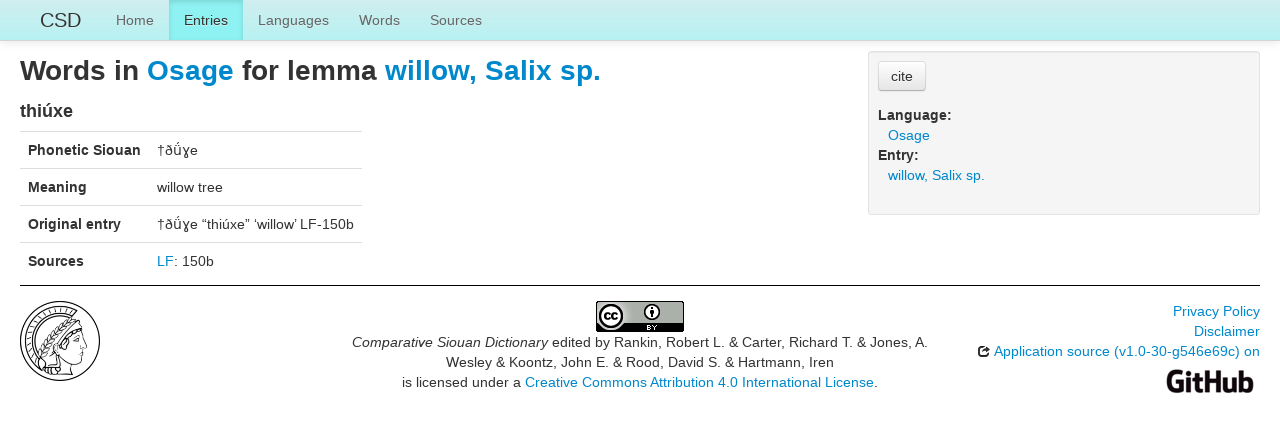

--- FILE ---
content_type: text/html; charset=utf-8
request_url: https://csd.clld.org/valuesets/os-31
body_size: 2405
content:
<!DOCTYPE html>
<html lang="en">
    
    
    <head>
        <meta charset="utf-8">
        <title>
            Comparative Siouan Dictionary -
             
        </title>
        <meta name="viewport" content="width=device-width, initial-scale=1.0">
        <meta name="description" content="">
        <meta name="author" content="">
        <link rel="shortcut icon"
              href="https://csd.clld.org/clld-static/images/favicon.ico?v=09d100e13044a2eb539ec25f78d7a40a"
              type="image/x-icon" />

        <link href="https://csd.clld.org/clld-static/css/packed.99ba6073.css" rel="stylesheet">

        <script src="https://csd.clld.org/clld-static/js/packed.74d7fd0e.js"></script>

        <link rel="unapi-server" type="application/xml" title="unAPI" href="https://csd.clld.org/unapi">
        <script src="https://csd.clld.org/_js"></script>
         
    </head>
    <body id="r-valueset">
        

        <div id="top" class="navbar navbar-static-top">
            <div class="navbar-inner">
                <div class="container-fluid">
                    <a class="btn btn-navbar" data-toggle="collapse" data-target=".nav-collapse">
                        <span class="icon-bar"></span>
                        <span class="icon-bar"></span>
                        <span class="icon-bar"></span>
                    </a>
                    
    <a class="brand" href="https://csd.clld.org/">CSD</a>

                    <div class="nav-collapse collapse">
                        <ul class="nav">
                        
                            <li id="menuitem_dataset" class="">
                                <a href="https://csd.clld.org/" title="Home">Home</a>
                            </li>
                        
                            <li id="menuitem_parameters" class="active">
                                <a href="https://csd.clld.org/parameters" title="Entries">Entries</a>
                            </li>
                        
                            <li id="menuitem_languages" class="">
                                <a href="https://csd.clld.org/languages" title="Languages">Languages</a>
                            </li>
                        
                            <li id="menuitem_values" class="">
                                <a href="https://csd.clld.org/values" title="Words">Words</a>
                            </li>
                        
                            <li id="menuitem_sources" class="">
                                <a href="https://csd.clld.org/sources" title="Sources">Sources</a>
                            </li>
                        </ul>
                    
                    </div><!--/.nav-collapse -->
                </div>
            </div>
        </div>

        <div class="container-fluid">
            <abbr class="unapi-id" title="https%3A%2F%2Fcsd.clld.org%2Fvaluesets%2Fos-31"></abbr>
                <div class="row-fluid">
                    <div class="span8">
                    









<h2>Words in <a class="Language" href="https://csd.clld.org/languages/os" title="Osage">Osage</a> for lemma <a class="Parameter" href="https://csd.clld.org/parameters/31" title="willow, Salix sp.">willow, Salix sp.</a></h2>

    <h4>
        thiúxe
    </h4>
    <table class="table table-nonfluid">
        <tbody>
            <tr>
                <th>Phonetic Siouan</th>
                <td>†ðǘɣe</td>
            </tr>
            <tr>
                <th>Meaning</th>
                <td>willow tree</td>
            </tr>
            <tr>
                <th>Original entry</th>
                <td>†ðǘɣe “thiúxe” ‘willow’ LF-150b</td>
            </tr>
            <tr>
                <th>Sources</th>
                <td><span><span class="citation"><a class="Source" href="https://csd.clld.org/sources/lf" title="LF">LF</a><span class="pages">: 150b</span></span></span></td>
            </tr>
        </tbody>
    </table>




                    </div>
                    <div id="sidebar" class="span4">
                        
<div class="well well-small">
    <p>
        <button class="btn" id="cite-button-csd" onclick="CLLD.Modal.show(&#34;Comparative Siouan Dictionary&#34;, &#34;https://csd.clld.org/void.md.html&#34;)" type="button">cite</button>
    </p>
<dl>
    <dt class="language">Language:</dt>
    <dd class="language"><a class="Language" href="https://csd.clld.org/languages/os" title="Osage">Osage</a></dd>
    <dt class="parameter">Entry:</dt>
    <dd class="parameter"><a class="Parameter" href="https://csd.clld.org/parameters/31" title="willow, Salix sp.">willow, Salix sp.</a></dd>
    
    

</dl>
</div>

                    </div>
                </div>
            <div class="row-fluid">
                <div class="span12">
                <footer>
                
                    <div class="row-fluid" style="padding-top: 15px; border-top: 1px solid black;">
                        <div class="span3">
                            <a href="http://www.eva.mpg.de"
                               title="Max Planck Institute for Evolutionary Anthropology, Leipzig">
                                <img width="80" src="https://csd.clld.org/clldmpg-static/minerva.png" />
                            </a>
                        </div>
                        <div class="span6" style="text-align: center;">
                            
                            <a rel="license" href="http://creativecommons.org/licenses/by/4.0/">
                                <img alt="License" style="border-width:0" src="https://csd.clld.org/clld-static/images/cc-by.png" />
                            </a>
                            <br />
                            
                            <span class="Dataset" href="http://purl.org/dc/dcmitype/Dataset" property="dct:title" rel="dct:type" xmlns:dct="http://purl.org/dc/terms/">Comparative Siouan Dictionary</span>
                            edited by
                            <span xmlns:cc="https://creativecommons.org/ns#"
                                  property="cc:attributionName"
                                  rel="cc:attributionURL">
                                Rankin, Robert L. &amp; Carter, Richard T. &amp; Jones, A. Wesley &amp; Koontz, John E. &amp; Rood, David S. &amp; Hartmann, Iren
                           </span>
                            
                            <br />
                            is licensed under a
                            <a rel="license" href="http://creativecommons.org/licenses/by/4.0/">
                                Creative Commons Attribution 4.0 International License</a>.
                        </div>
                        <div class="span3" style="text-align: right;">
                                <a class="clld-privacy-policy" href="https://www.eva.mpg.de/privacy-policy.html">Privacy Policy</a><br/>
                            <a class="clld-disclaimer" href="https://csd.clld.org/legal">Disclaimer</a>
                            <br/>
                            <a href="https://github.com/clld/csd">
                                <i class="icon-share">&nbsp;</i>
                                Application source
                                    (v1.0-30-g546e69c)
                                on<br/>
                                <img height="25" src="https://csd.clld.org/clld-static/images/GitHub_Logo.png" />
                            </a>
                        </div>
                    </div>
                
                </footer>
                </div>
            </div>
        </div>

        <div id="Modal" class="modal hide fade" tabindex="-1" role="dialog" aria-labelledby="ModalLabel" aria-hidden="true">
            <div class="modal-header">
                <button type="button" class="close" data-dismiss="modal" aria-hidden="true">×</button>
                <h3 id="ModalLabel"></h3>
            </div>
            <div id="ModalBody" class="modal-body">
            </div>
        </div>

        <script>
             
        </script>
    </body>
</html>
